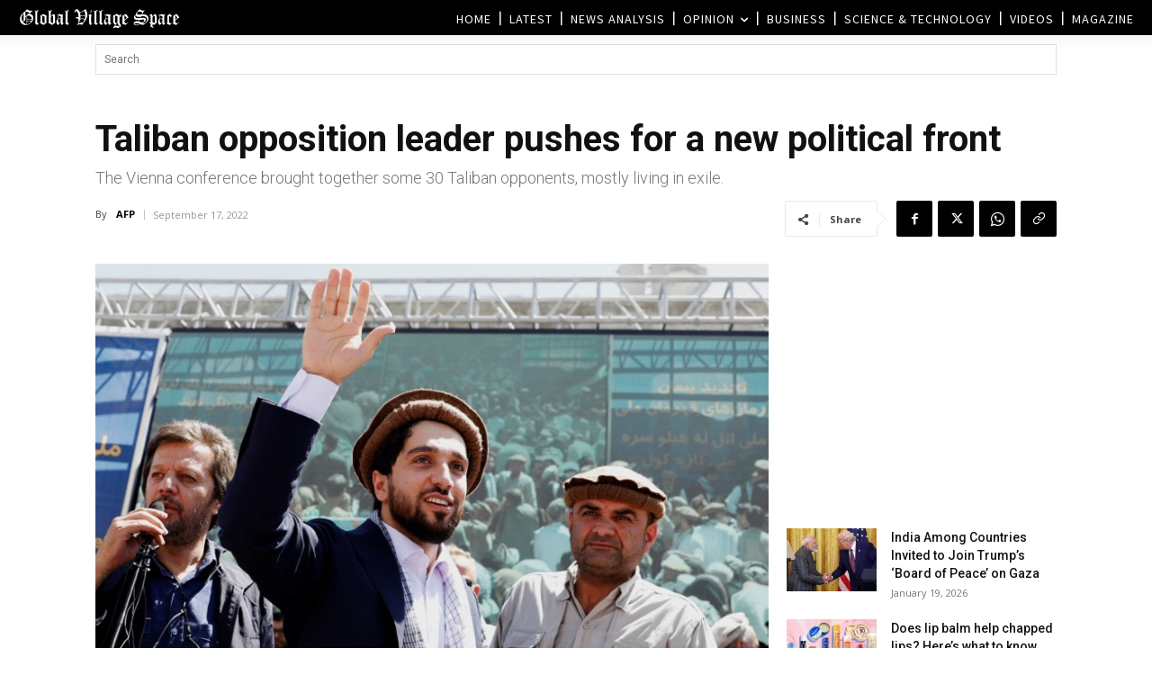

--- FILE ---
content_type: text/html; charset=UTF-8
request_url: https://www.globalvillagespace.com/wp-admin/admin-ajax.php?td_theme_name=Newspaper&v=12.7.3
body_size: 171
content:
{"322817":165}

--- FILE ---
content_type: text/html; charset=utf-8
request_url: https://www.google.com/recaptcha/api2/aframe
body_size: 266
content:
<!DOCTYPE HTML><html><head><meta http-equiv="content-type" content="text/html; charset=UTF-8"></head><body><script nonce="FCc_BgQJksRup8Mwwb_tbg">/** Anti-fraud and anti-abuse applications only. See google.com/recaptcha */ try{var clients={'sodar':'https://pagead2.googlesyndication.com/pagead/sodar?'};window.addEventListener("message",function(a){try{if(a.source===window.parent){var b=JSON.parse(a.data);var c=clients[b['id']];if(c){var d=document.createElement('img');d.src=c+b['params']+'&rc='+(localStorage.getItem("rc::a")?sessionStorage.getItem("rc::b"):"");window.document.body.appendChild(d);sessionStorage.setItem("rc::e",parseInt(sessionStorage.getItem("rc::e")||0)+1);localStorage.setItem("rc::h",'1768853919579');}}}catch(b){}});window.parent.postMessage("_grecaptcha_ready", "*");}catch(b){}</script></body></html>